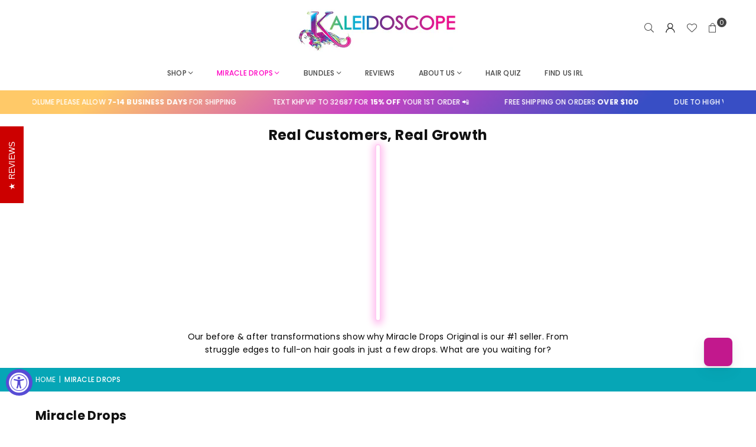

--- FILE ---
content_type: text/json
request_url: https://conf.config-security.com/model
body_size: 85
content:
{"title":"recommendation AI model (keras)","structure":"release_id=0x2e:3b:79:2f:78:77:7d:69:32:56:68:53:50:43:5e:5b:2e:24:66:78:57:7b:5a:2d:6e:59:2c:51:44;keras;dcw0emrb8upuuwbnwryckr4cnqop672frgulejvd8gd20z84tqvfw3kly8ffeph45yomfb4c","weights":"../weights/2e3b792f.h5","biases":"../biases/2e3b792f.h5"}